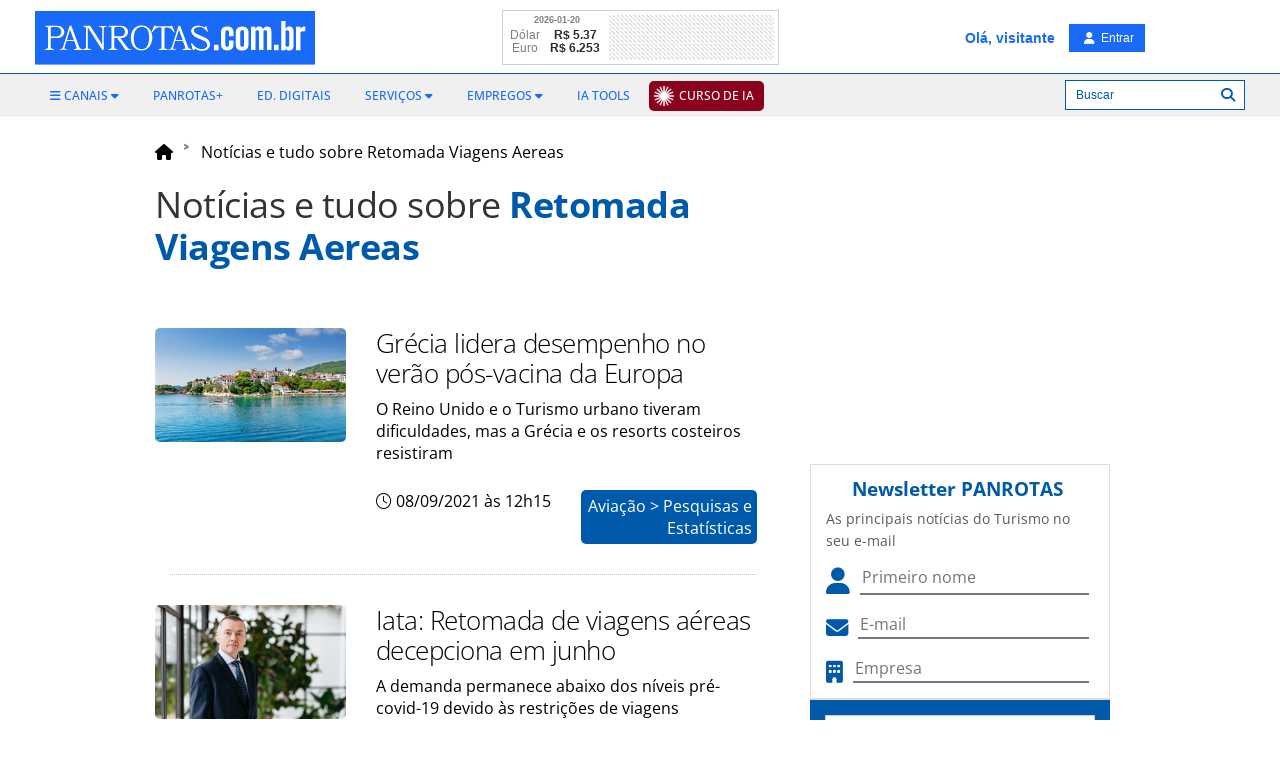

--- FILE ---
content_type: text/html; Charset=UTF-8
request_url: https://www.panrotas.com.br/tudo-sobre/retomada%20viagens%20aereas
body_size: 10425
content:


<!DOCTYPE html>
<html>

    <head>
        <title>Retomada Viagens Aereas - Notícias e Tudo sobre | PANROTAS</title>
        <meta name="description" content="Acompanhe, em tempo real, tudo o que acontece na Industria do Turismo em Aviação, Hotelaria, Operadoras, Destinos, Mercado e muito mais.">
        
    <!-- COMMON ASSETS HEADER -->
<meta charset="utf-8">
<meta http-equiv="X-UA-Compatible" content="IE=edge">
<meta name="viewport" content="width=device-width, initial-scale=1, maximum-scale=5, user-scalable=yes">

<!-- Preload Open Sans -->
<link rel="preload" href="https://www.panrotas.com.br/assets/essentials/fonts/fonts-files/open-sans/open-sans-v44-latin-300.woff2" as="font" type="font/woff2" crossorigin="">
<link rel="preload" href="https://www.panrotas.com.br/assets/essentials/fonts/fonts-files/open-sans/open-sans-v44-latin-300italic.woff2" as="font" type="font/woff2" crossorigin="">
<link rel="preload" href="https://www.panrotas.com.br/assets/essentials/fonts/fonts-files/open-sans/open-sans-v44-latin-regular.woff2" as="font" type="font/woff2" crossorigin="">
<link rel="preload" href="https://www.panrotas.com.br/assets/essentials/fonts/fonts-files/open-sans/open-sans-v44-latin-italic.woff2" as="font" type="font/woff2" crossorigin="">
<link rel="preload" href="https://www.panrotas.com.br/assets/essentials/fonts/fonts-files/open-sans/open-sans-v44-latin-500.woff2" as="font" type="font/woff2" crossorigin="">
<link rel="preload" href="https://www.panrotas.com.br/assets/essentials/fonts/fonts-files/open-sans/open-sans-v44-latin-500italic.woff2" as="font" type="font/woff2" crossorigin="">
<link rel="preload" href="https://www.panrotas.com.br/assets/essentials/fonts/fonts-files/open-sans/open-sans-v44-latin-700.woff2" as="font" type="font/woff2" crossorigin="">
<link rel="preload" href="https://www.panrotas.com.br/assets/essentials/fonts/fonts-files/open-sans/open-sans-v44-latin-700italic.woff2" as="font" type="font/woff2" crossorigin="">


<!-- Preload Font Awesome 6 -->
<link rel="preload" href="https://www.panrotas.com.br/assets/essentials/font-awesome-6.x/webfonts/fa-solid-900.woff2" as="font" type="font/woff2" crossorigin="">
<link rel="preload" href="https://www.panrotas.com.br/assets/essentials/font-awesome-6.x/webfonts/fa-regular-400.woff2" as="font" type="font/woff2" crossorigin="">
<link rel="preload" href="https://www.panrotas.com.br/assets/essentials/font-awesome-6.x/webfonts/fa-light-300.woff2" as="font" type="font/woff2" crossorigin="">
<link rel="preload" href="https://www.panrotas.com.br/assets/essentials/font-awesome-6.x/webfonts/fa-brands-400.woff2" as="font" type="font/woff2" crossorigin="">


<link rel="stylesheet" href="https://www.panrotas.com.br/assets/essentials/bootstrap_custom_3.3.7/css/bootstrap.min.css" data-cmseditor-import-css="yes">
<link rel="stylesheet" href="https://www.panrotas.com.br/assets/essentials/node_modules/gridstack/dist/gridstack.min.css">
<link rel="stylesheet" href="https://www.panrotas.com.br/assets/essentials/node_modules/gridstack/dist/gridstack-extra.min.css">
<link rel="stylesheet" href="https://cms.panrotas.com.br/layouts/1/ea9fc7b2a4cdbb62a44ccbdc960be518/portalpanrotas-v4/styles/styles.min.css" data-cmseditor-import-css="yes">
<link rel="stylesheet" href="https://cms.panrotas.com.br/layouts/1/ea9fc7b2a4cdbb62a44ccbdc960be518/common/styles/service-login.min.css">

<!-- Font Awesome 6 -->
<link href="https://www.panrotas.com.br/assets/essentials/font-awesome-6.x/css/fontawesome.min.css" rel="stylesheet">
<link href="https://www.panrotas.com.br/assets/essentials/font-awesome-6.x/css/light.min.css" rel="stylesheet" media="print" onload="this.media='all'">
<link href="https://www.panrotas.com.br/assets/essentials/font-awesome-6.x/css/solid.min.css" rel="stylesheet">
<link href="https://www.panrotas.com.br/assets/essentials/font-awesome-6.x/css/brands.min.css" rel="stylesheet" media="print" onload="this.media='all'">
<link href="https://www.panrotas.com.br/assets/essentials/font-awesome-6.x/css/v4-shims.css" rel="stylesheet">

<link rel="stylesheet" href="https://www.panrotas.com.br/assets/essentials/node_modules/perfect-scrollbar/dist/css/perfect-scrollbar.min.css" media="print" onload="this.media='all'">

<script src="https://www.panrotas.com.br/assets/essentials/node_modules/jquery/dist/jquery.min.js"></script>
<script type="text/javascript">
    const IDCHANNEL = "1";
</script>

<link rel="icon" type="image/png" href="https://cms.panrotas.com.br/layouts/1/ea9fc7b2a4cdbb62a44ccbdc960be518/common/images/favicon.png">


<script type="text/javascript">

    hostUrl = location.href;

    var ENVIRONMENT = (hostUrl.indexOf('//localhost') > -1) ? 'develop' :
        (hostUrl.indexOf('//alpha.www.panrotas.com.br') > -1) ? 'alpha' :
            (hostUrl.indexOf('//beta.www.panrotas.com.br') > -1) ? 'beta' :
                'production';

</script>

<!-- /[END]/ COMMON ASSETS HEADER --><!-- TEMPLATE ASSETS HEADER -->

<!-- Google Tag Manager -->
<script>(function(w,d,s,l,i){w[l]=w[l]||[];w[l].push({'gtm.start':
new Date().getTime(),event:'gtm.js'});var f=d.getElementsByTagName(s)[0],
j=d.createElement(s),dl=l!='dataLayer'?'&l='+l:'';j.async=true;j.src=
'https://www.googletagmanager.com/gtm.js?id='+i+dl;f.parentNode.insertBefore(j,f);
})(window,document,'script','dataLayer','GTM-TC7GLGT');</script>
<!-- End Google Tag Manager -->





<!-- /[END]/ TEMPLATE ASSETS HEADER -->

        <link rel="stylesheet" href="//cms.panrotas.com.br/layouts/essentials/node_modules/jquery-ui-dist/jquery-ui.min.css">
        <link rel="stylesheet" href="/service-news/all-about/styles/all-about.min.css"/>

        
        <link rel="canonical" href="https://www.panrotas.com.br/tudo-sobre/retomada viagens aereas/">

        

        <link rel="next" href="https://www.panrotas.com.br/tudo-sobre/retomada viagens aereas/pagina-2">

    </head>

    <body>
        <!-- Google Tag Manager (noscript) -->
<noscript><iframe src="https://www.googletagmanager.com/ns.html?id=GTM-TC7GLGT"
height="0" width="0" style="display:none;visibility:hidden"></iframe></noscript>
<!-- End Google Tag Manager (noscript) -->
<header>
    <!-- COMMON HEADER -->
<nav id="template-menu-main-mobile" class="hidden-md hidden-lg" role="navigation">
    <div class="nav-mobile">
        <div id="menuToggle">
            <label class="backdrop only-seo" for="checkMenu">Menu Principal</label>
            <input type="checkbox" id="checkMenu">
            <i class="fa-light fa-bars mobile-burguer"></i>
            <div class="thisMenu">
                <i class="fa fa-times thisMenuMobileClose"></i>
                <div data-menu="C355EEB4-ADCE-4819-AB12-13F73B091F03" data-company="1">
		<style>
			#menu-C355EEB4-ADCE-4819-AB12-13F73B091F03 {
    list-style-type: none;
    padding: 0;
    z-index: 1;
}

#menu-C355EEB4-ADCE-4819-AB12-13F73B091F03 li {
    padding: 0;
    font-family: "Open Sans","Noto Sans","Arial",sans-serif;
    font-size: .95em;
    text-transform: uppercase;
}

#menu-C355EEB4-ADCE-4819-AB12-13F73B091F03 li ul {
    list-style: none;
    padding: 0 0px;
    display: block;
}

#menu-C355EEB4-ADCE-4819-AB12-13F73B091F03 li a {
    color: #000;
    font-weight: 600;
    text-decoration:none;    
}

#menu-C355EEB4-ADCE-4819-AB12-13F73B091F03 li a span.caret {
    display: none;
}

#menu-C355EEB4-ADCE-4819-AB12-13F73B091F03 li ul li a {
    font-weight: 400;
}

#menu-C355EEB4-ADCE-4819-AB12-13F73B091F03 li ul li {
    line-height: 35px;
}

#menu-C355EEB4-ADCE-4819-AB12-13F73B091F03 li{
    line-height: 50px;
}

#menu-C355EEB4-ADCE-4819-AB12-13F73B091F03 li a i {
    color: rgb(0, 90, 169);
}

#menu-C355EEB4-ADCE-4819-AB12-13F73B091F03 li a.notices, #menu-C355EEB4-ADCE-4819-AB12-13F73B091F03 li a.notices i{
    color: rgb(0, 90, 169);
}

#menu-C355EEB4-ADCE-4819-AB12-13F73B091F03 li a.events, #menu-C355EEB4-ADCE-4819-AB12-13F73B091F03 li a.events i{
    color: #000;
}

#menu-C355EEB4-ADCE-4819-AB12-13F73B091F03 li a.travelAgency, #menu-C355EEB4-ADCE-4819-AB12-13F73B091F03 li a.travelAgency i{
    color: #00e0ff;
}

#menu-C355EEB4-ADCE-4819-AB12-13F73B091F03 li a.aviation, #menu-C355EEB4-ADCE-4819-AB12-13F73B091F03 li a.aviation i{
    color: rgb(255, 0, 0);
}

#menu-C355EEB4-ADCE-4819-AB12-13F73B091F03 li a.blogs, #menu-C355EEB4-ADCE-4819-AB12-13F73B091F03 li a.blogs i{
    color: rgb(204, 0, 255);
}

#menu-C355EEB4-ADCE-4819-AB12-13F73B091F03 li a.corp, #menu-C355EEB4-ADCE-4819-AB12-13F73B091F03 li a.corp i{
    color: rgb(20, 148, 225);
}

#menu-C355EEB4-ADCE-4819-AB12-13F73B091F03 li a.destiny, #menu-C355EEB4-ADCE-4819-AB12-13F73B091F03 li a.destiny i{
    color: rgb(75, 0, 130);
}

#menu-C355EEB4-ADCE-4819-AB12-13F73B091F03 li a.people, #menu-C355EEB4-ADCE-4819-AB12-13F73B091F03 li a.people i{
    color: rgb(244, 180, 0);
}

#menu-C355EEB4-ADCE-4819-AB12-13F73B091F03 li a.hotel, #menu-C355EEB4-ADCE-4819-AB12-13F73B091F03 li a.hotel i{
    color: rgb(0, 139, 139);
}

#menu-C355EEB4-ADCE-4819-AB12-13F73B091F03 li a.marketplace, #menu-C355EEB4-ADCE-4819-AB12-13F73B091F03 li a.marketplace i{
    color: rgb(139, 69, 19);
}

#menu-C355EEB4-ADCE-4819-AB12-13F73B091F03 li a.rio, #menu-C355EEB4-ADCE-4819-AB12-13F73B091F03 li a.rio i{
   color: #99cc00;
}

#menu-C355EEB4-ADCE-4819-AB12-13F73B091F03 li a.nordeste, #menu-C355EEB4-ADCE-4819-AB12-13F73B091F03 li a.nordeste i{
   color: #F0E68C;
}

#menu-C355EEB4-ADCE-4819-AB12-13F73B091F03 li a.destinosdeinverno, #menu-C355EEB4-ADCE-4819-AB12-13F73B091F03 li a.destinosdeinvernoi{
   color: #b0c4de;
}


#menu-C355EEB4-ADCE-4819-AB12-13F73B091F03 li a.religioso, #menu-C355EEB4-ADCE-4819-AB12-13F73B091F03 li a.religioso i{
   color: #4b0082;
}

#menu-C355EEB4-ADCE-4819-AB12-13F73B091F03 li a.video, #menu-C355EEB4-ADCE-4819-AB12-13F73B091F03 li a.video i{
    color: rgb(48, 182, 31);
}

#menu-C355EEB4-ADCE-4819-AB12-13F73B091F03 li.item a {
   line-height: 48px;
}
#menu-C355EEB4-ADCE-4819-AB12-13F73B091F03 li.items  ul li.subItem a {
   line-height: 48px;
}

#menu-C355EEB4-ADCE-4819-AB12-13F73B091F03 .upload{
   background-color: #8b001d;
   padding: 0px 10px 0 30px;
   border-radius: 5px;
   line-height: 30px;
   color: #FFFFFF;
   background-image: url("https://cms.panrotas.com.br/layouts/support/upload/raios.png");
   background-repeat: no-repeat;
   background-size: 20px;
   background-position: left;
   background-position-x: 5px;
   padding: 5px 8px 5px 30px;
}
		</style>
		<ul id="menu-C355EEB4-ADCE-4819-AB12-13F73B091F03" data-id="C355EEB4-ADCE-4819-AB12-13F73B091F03" data-name="menu-mobile responsivo" role="menubar">
			
			<li class="item" role="none">
				<a href="https://upload.panrotas.com.br?utm_source=portal&amp;utm_medium=portal-cta" target="_blank" class="upload" role="menuitem" aria-label="Curso de IA" alt="Curso de IA" title="Curso de IA"><span>Curso de IA</span></a>
			</li>
	
			<li class="items" role="menuitem">
				<span><i class="fa fa-bars"></i> <span>Canais</span> <i class="fa-solid fa-caret-down"></i></span>
				<ul role="menu">
					
						<li class="subItem" role="none">
							<a href="/noticias" role="menuitem" target="_parent" class="notices" aria-label="Todas as Notícias" alt="Todas as Notícias" title="Todas as Notícias"><i class="fa fa-caret-right"></i> <span>Todas as Notícias</span></a>
						</li>
	
						<li class="subItem" role="none">
							<a href="https://www.panrotas.com.br/ranking" role="menuitem" target="_parent" class="notices" aria-label="Notícias Mais Lidas" alt="Notícias Mais Lidas" title="Notícias Mais Lidas"><i class="fa fa-caret-right"></i> <span>Notícias Mais Lidas</span></a>
						</li>
	
						<li class="subItem" role="none">
							<a href="/agencias-de-viagens" role="menuitem" target="_parent" class="travelAgency" aria-label="Agências de Viagens" alt="Agências de Viagens" title="Agências de Viagens"><i class="fa fa-caret-right"></i> <span>Agências de Viagens</span></a>
						</li>
	
						<li class="subItem" role="none">
							<a href="/aviacao" role="menuitem" target="_parent" class="aviation" aria-label="Aviação" alt="Aviação" title="Aviação"><i class="fa fa-caret-right"></i> <span>Aviação</span></a>
						</li>
	
						<li class="subItem" role="none">
							<a href="https://www.panrotas.com.br/blogosfera" role="menuitem" target="_parent" class="blogs" aria-label="Blogosfera" alt="Blogosfera" title="Blogosfera"><i class="fa fa-caret-right"></i> <span>Blogosfera</span></a>
						</li>
	
						<li class="subItem" role="none">
							<a href="/destinos" role="menuitem" target="_parent" class="destiny" aria-label="Destinos" alt="Destinos" title="Destinos"><i class="fa fa-caret-right"></i> <span>Destinos</span></a>
						</li>
	
						<li class="subItem" role="none">
							<a href="https://www.panrotas.com.br/fotos-turismo/" role="menuitem" target="_parent" class="notices" aria-label="Flashes do Turismo" alt="Flashes do Turismo" title="Flashes do Turismo"><i class="fa fa-caret-right"></i> <span>Flashes do Turismo</span></a>
						</li>
	
						<li class="subItem" role="none">
							<a href="/gente" role="menuitem" target="_parent" class="people" aria-label="Gente" alt="Gente" title="Gente"><i class="fa fa-caret-right"></i> <span>Gente</span></a>
						</li>
	
						<li class="subItem" role="none">
							<a href="/guia-de-ferias" role="menuitem" target="_parent" aria-label="Guia de Férias 2025" alt="Guia de Férias 2025" title="Guia de Férias 2025"><i class="fa fa-caret-right"></i> <span>Guia de Férias 2025</span></a>
						</li>
	
						<li class="subItem" role="none">
							<a href="/hotelaria" role="menuitem" target="_parent" class="hotel" aria-label="Hotelaria" alt="Hotelaria" title="Hotelaria"><i class="fa fa-caret-right"></i> <span>Hotelaria</span></a>
						</li>
	
						<li class="subItem" role="none">
							<a href="/mercado" role="menuitem" target="_parent" class="marketplace" aria-label="Mercado" alt="Mercado" title="Mercado"><i class="fa fa-caret-right"></i> <span>Mercado</span></a>
						</li>
	
						<li class="subItem" role="none">
							<a href="/viagens-corporativas" role="menuitem" target="_parent" class="corp" aria-label="PANCORP" alt="PANCORP" title="PANCORP"><i class="fa fa-caret-right"></i> <span>PANCORP</span></a>
						</li>
	
						<li class="subItem" role="none">
							<a href="/conteudos" role="menuitem" target="_parent" aria-label="PANROTAS+" alt="PANROTAS+" title="PANROTAS+"><span>PANROTAS+</span></a>
						</li>
	
						<li class="subItem" role="none">
							<a href="/viagens-de-luxo" role="menuitem" target="_parent" aria-label="Viagens de Luxo" alt="Viagens de Luxo" title="Viagens de Luxo"><i class="fa fa-caret-right"></i> <span>Viagens de Luxo</span></a>
						</li>
	
						<li class="subItem" role="none">
							<a href="https://www.youtube.com/tvpanrotas" role="menuitem" target="_blank" class="video" aria-label="Vídeos" alt="Vídeos" title="Vídeos"><i class="fa fa-caret-right"></i> <span>Vídeos</span></a>
						</li>
	
				</ul>
			</li>
	
			<li class="items" role="menuitem">
				<span><i class="fa fa-cogs"></i> <span>Serviços</span> <i class="fa-solid fa-caret-down"></i></span>
				<ul role="menu">
					
						<li class="subItem" role="none">
							<a href="https://www.panrotas.com.br/agenda-eventos" role="menuitem" target="_parent" aria-label="Calendário de Eventos" alt="Calendário de Eventos" title="Calendário de Eventos"><i class="fa fa-angle-right"></i> <span>Calendário de Eventos</span></a>
						</li>
	
						<li class="subItem" role="none">
							<a href="https://www.panrotas.com.br/edicoes-digitais" role="menuitem" target="_parent" aria-label="Edições Digitais" alt="Edições Digitais" title="Edições Digitais"><i class="fa fa-angle-right"></i> <span>Edições Digitais</span></a>
						</li>
	
						<li class="subItem" role="none">
							<a href="https://www.panrotas.com.br/empregos/buscar/vaga" role="menuitem" target="_parent" aria-label="Empregos" alt="Empregos" title="Empregos"><i class="fa fa-angle-right"></i> <span>Empregos</span></a>
						</li>
	
						<li class="subItem" role="none">
							<a href="https://api.whatsapp.com/send?phone=5511956091507&amp;text=Olá, quero receber a Revista PANROTAS pelo WhatsApp! " role="menuitem" target="_blank" aria-label="Revista PANROTAS via Whatsapp" alt="Revista PANROTAS via Whatsapp" title="Revista PANROTAS via Whatsapp"><i class="fa fa-angle-right"></i> <span>Revista PANROTAS via Whatsapp</span></a>
						</li>
	
						<li class="subItem" role="none">
							<a href="https://t.me/panrotas" role="menuitem" target="_blank" aria-label="Telegram" alt="Telegram" title="Telegram"><i class="fa fa-angle-right"></i> <span>Telegram</span></a>
						</li>
	
						<li class="subItem" role="none">
							<a href="https://www.panrotas.com.br/service-newsletters/views/index.asp" role="menuitem" target="_parent" aria-label="Newsletter" alt="Newsletter" title="Newsletter"><i class="fa fa-angle-right"></i> <span>Newsletter</span></a>
						</li>
	
						<li class="subItem" role="none">
							<a href="/edicoes-digitais/bom-report" role="menuitem" target="_parent" aria-label="BOM Report" alt="BOM Report" title="BOM Report"><i class="fa fa-angle-right"></i> <span>BOM Report</span></a>
						</li>
	
				</ul>
			</li>
	
			<li class="item" role="none">
				<a href="/listas-panrotas/ia-tools" target="_parent" role="menuitem" aria-label="IA Tools" alt="IA Tools" title="IA Tools"><span>IA Tools</span></a>
			</li>
	
			<li class="item" role="none">
				<a href="https://midiakit.panrotas.com.br/" target="_blank" role="menuitem" aria-label="Publicidade" alt="Publicidade" title="Publicidade"><span>Publicidade</span></a>
			</li>
	
		</ul>
	</div>
            </div>
        </div>
        <div class="logo-container">
            <a href="/">
                
                    <img src="https://cms.panrotas.com.br/layouts/1/ea9fc7b2a4cdbb62a44ccbdc960be518/common/images/logowhite.svg" alt="PANROTAS" class="img-responsive logoMobile">
                    
            </a>
        </div>
        <div class="container-usert-tools">
                <i class="fa-light fa-magnifying-glass search searchMobileMenuOpen" data-search=""></i>
                <div id="searchBoxForm" class="hidden">
                    <form class="row">
                        <div class="col-xs-12">
                            <div class="input-group">
                                <input class="form-control" type="text" name="searchField" id="searchField" placeholder="Digite o termo da pesquisa">
                                <div class="input-group-btn">
                                    <button class="btn btn-info" type="button" id="searchButtonAction">Buscar</button>
                                </div>
                            </div>
                        </div>
                    </form>
                </div>
            <div class="login-engine">
                <i class="fa-light fa-user login" data-login=""></i>
            </div>
        </div>
    </div>
</nav>
<nav id="common-menu-main" class="hidden-xs hidden-sm">
    <div id="menu" class="container">
        <div class="pull-left">
            
            <a href="/"><img src="https://cms.panrotas.com.br/layouts/1/ea9fc7b2a4cdbb62a44ccbdc960be518/common/images/logowhite.svg" alt="PANROTAS" class="logo"></a>
            
        </div>
        <div id="navbar-collapse-common-menu">
            <div data-menu="1464BB13-9FAA-451F-ACFA-F9CDFD45A19F" data-company="1">
		<style>
			#menu-1464BB13-9FAA-451F-ACFA-F9CDFD45A19F {
   float: left;
   display: block;
   padding: 0;
   margin: 0;
}

#menu-1464BB13-9FAA-451F-ACFA-F9CDFD45A19F li{
   position: relative;
   display: inline-block;
}

#menu-1464BB13-9FAA-451F-ACFA-F9CDFD45A19F li > a, #menu-1464BB13-9FAA-451F-ACFA-F9CDFD45A19F li > span{
   display: block;
   color: #196af7;
   font-family: "Open Sans","Noto Sans","Arial",sans-serif;
   font-weight: 500;
   font-size: 12px;
   line-height: 32px;
   text-transform: uppercase;
   padding: 5px 15px;
   text-decoration: none;
   cursor: pointer;
}

#menu-1464BB13-9FAA-451F-ACFA-F9CDFD45A19F li > ul {
  position: absolute;
  background-color: #42b6e7;
  border: none;
  border-radius: 0;
  box-shadow: none;
  padding: 10px 0;
  left: 10px;
  top: 36px;
  width: 260px;
  display: none; 
  z-index: 1000;
}

#menu-1464BB13-9FAA-451F-ACFA-F9CDFD45A19F li > ul li {
   display: block;
   list-style: none;
   padding: 7px 10px; 
}

#menu-1464BB13-9FAA-451F-ACFA-F9CDFD45A19F li > a.ebook + ul {
  position: absolute;
  background-color: #42b6e7;
  border: none;
  border-radius: 0;
  box-shadow: none;
  padding: 10px 0;
  left: 10px;
  top: 73%;
  width: 715px;
  display: none; 
  z-index: 1000;
}

#menu-1464BB13-9FAA-451F-ACFA-F9CDFD45A19F li > a.ebook + ul li {
   display: inline-block;
   list-style: none;
   width: 49%;
   padding: 7px 10px; 
}

#menu-1464BB13-9FAA-451F-ACFA-F9CDFD45A19F li > ul li a, #menu-1464BB13-9FAA-451F-ACFA-F9CDFD45A19F li > ul li a span {
   color: #fff;
   font-family: "Open Sans","Noto Sans","Arial",sans-serif;
   font-weight: 500;
   font-size: 12px;
   line-height: normal;
   text-transform: uppercase; 
   padding: 0;
}

#menu-1464BB13-9FAA-451F-ACFA-F9CDFD45A19F li > ul li a:hover, #menu-1464BB13-9FAA-451F-ACFA-F9CDFD45A19F li > ul li a:focus, #menu-1464BB13-9FAA-451F-ACFA-F9CDFD45A19F li > ul li a:hover span, #menu-1464BB13-9FAA-451F-ACFA-F9CDFD45A19F li > ul li a:focus span {
   background-color: #42b6e7;
   color: #196af7;
   text-decoration: none; 
}

#menu-1464BB13-9FAA-451F-ACFA-F9CDFD45A19F li > ul:before {
   content: '';
   position: absolute;
   left: 12px;
   top: -7px;
   width: 0;
   height: 0;
   border-style: solid;
   border-width: 0 7px 7px 7px;
   border-color: transparent transparent #42b6e7 transparent;
   z-index: 9999; 
}

#menu-1464BB13-9FAA-451F-ACFA-F9CDFD45A19F li.item:first-child > a, #menu-1464BB13-9FAA-451F-ACFA-F9CDFD45A19F li.item:first-child > span, #menu-1464BB13-9FAA-451F-ACFA-F9CDFD45A19F li.items:first-child > a {
   padding-left: 0; 
}

#menu-1464BB13-9FAA-451F-ACFA-F9CDFD45A19F li.item:first-child > ul, #menu-1464BB13-9FAA-451F-ACFA-F9CDFD45A19F li.items:first-child > ul {
   width: 160px; 
   left: 0px; 
}

#menu-1464BB13-9FAA-451F-ACFA-F9CDFD45A19F li:hover ul, #menu-1464BB13-9FAA-451F-ACFA-F9CDFD45A19F li:hover > a.ebook + ul {
   display: block; 
}

/* -- MENU FLUTUANTE -- */
#common-menu-main #menu #menu-1464BB13-9FAA-451F-ACFA-F9CDFD45A19F li a, #common-menu-main #menu #menu-1464BB13-9FAA-451F-ACFA-F9CDFD45A19F li span {
   padding: 15px 8px;
   color: #b1d8ed;
   line-height: 20px; 
}

#common-menu-main #menu #menu-1464BB13-9FAA-451F-ACFA-F9CDFD45A19F li ul li.subItem a {
   padding: 0;
   font-size: 12px;
   line-height: normal;
   color: #fff; 
}

#common-menu-main #menu #menu-1464BB13-9FAA-451F-ACFA-F9CDFD45A19F li ul li.subItem a span {
   color: #fff;
   padding: 0px;
}

#common-menu-main #menu #menu-1464BB13-9FAA-451F-ACFA-F9CDFD45A19F li ul li a:hover, #common-menu-main #menu #menu-1464BB13-9FAA-451F-ACFA-F9CDFD45A19F li ul li a:focus, #common-menu-main #menu #menu-1464BB13-9FAA-451F-ACFA-F9CDFD45A19F li ul li a:hover span, #common-menu-main #menu #menu-1464BB13-9FAA-451F-ACFA-F9CDFD45A19F li ul li a:focus span {
   color: #196af7;
}

#common-menu-main #menu #menu-1464BB13-9FAA-451F-ACFA-F9CDFD45A19F li:first-child {
   padding-left: 15px; 
}

#common-menu-main #menu #menu-1464BB13-9FAA-451F-ACFA-F9CDFD45A19F li ul li:first-child {
   padding-left: 10px; 
}

#common-menu-main #menu #menu-1464BB13-9FAA-451F-ACFA-F9CDFD45A19F li:first-child ul {
   left: 15px; 
}

#menu-1464BB13-9FAA-451F-ACFA-F9CDFD45A19F .upload{
   background-color: #8b001d;
   padding: 0px 10px 0 30px;
   border-radius: 5px;
   line-height: 30px;
   color: #FFFFFF;
   background-image: url("https://cms.panrotas.com.br/layouts/support/upload/raios.png");
   background-repeat: no-repeat;
   background-size: 20px;
   background-position: left;
   background-position-x: 5px;
}

#common-menu-main #menu #menu-1464BB13-9FAA-451F-ACFA-F9CDFD45A19F li a.upload {
   padding: 5px 8px 5px 30px;
   color: #FFFFFF;
}

#common-menu-main #menu #menu-1464BB13-9FAA-451F-ACFA-F9CDFD45A19F li .upload span {
   padding: 0;
   color: #FFFFFF;
}
		</style>
		<ul id="menu-1464BB13-9FAA-451F-ACFA-F9CDFD45A19F" data-id="1464BB13-9FAA-451F-ACFA-F9CDFD45A19F" data-name="Portal Header" role="menubar">
			
			<li class="items" role="menuitem">
				<span><i class="fa fa-bars"></i> <span>Canais</span> <i class="fa-solid fa-caret-down"></i></span>
				<ul role="menu">
					
						<li class="subItem" role="none">
							<a href="/noticias" role="menuitem" target="_parent" aria-label="Todas as Notícias" alt="Todas as Notícias" title="Todas as Notícias"><span>Todas as Notícias</span></a>
						</li>
	
						<li class="subItem" role="none">
							<a href="/ranking" role="menuitem" target="_parent" aria-label="Notícias Mais Lidas" alt="Notícias Mais Lidas" title="Notícias Mais Lidas"><span>Notícias Mais Lidas</span></a>
						</li>
	
						<li class="subItem" role="none">
							<a href="/agencias-de-viagens" role="menuitem" target="_parent" aria-label="Agências de Viagens" alt="Agências de Viagens" title="Agências de Viagens"><span>Agências de Viagens</span></a>
						</li>
	
						<li class="subItem" role="none">
							<a href="/aviacao" role="menuitem" target="_parent" aria-label="Aviação" alt="Aviação" title="Aviação"><span>Aviação</span></a>
						</li>
	
						<li class="subItem" role="none">
							<a href="/blogosfera" role="menuitem" target="_parent" aria-label="Blogosfera" alt="Blogosfera" title="Blogosfera"><span>Blogosfera</span></a>
						</li>
	
						<li class="subItem" role="none">
							<a href="/destinos" role="menuitem" target="_parent" aria-label="Destinos" alt="Destinos" title="Destinos"><span>Destinos</span></a>
						</li>
	
						<li class="subItem" role="none">
							<a href="/fotos-turismo/" role="menuitem" target="_parent" aria-label="Flashes do Turismo" alt="Flashes do Turismo" title="Flashes do Turismo"><span>Flashes do Turismo</span></a>
						</li>
	
						<li class="subItem" role="none">
							<a href="/gente" role="menuitem" target="_parent" aria-label="Gente" alt="Gente" title="Gente"><span>Gente</span></a>
						</li>
	
						<li class="subItem" role="none">
							<a href="/guia-de-ferias" role="menuitem" target="_parent" aria-label="Guia de Férias 2025" alt="Guia de Férias 2025" title="Guia de Férias 2025"><span>Guia de Férias 2025</span></a>
						</li>
	
						<li class="subItem" role="none">
							<a href="/hotelaria" role="menuitem" target="_parent" aria-label="Hotelaria" alt="Hotelaria" title="Hotelaria"><span>Hotelaria</span></a>
						</li>
	
						<li class="subItem" role="none">
							<a href="/mercado" role="menuitem" target="_parent" aria-label="Mercado" alt="Mercado" title="Mercado"><span>Mercado</span></a>
						</li>
	
						<li class="subItem" role="none">
							<a href="/viagens-corporativas" role="menuitem" target="_parent" aria-label="PANCORP" alt="PANCORP" title="PANCORP"><span>PANCORP</span></a>
						</li>
	
						<li class="subItem" role="none">
							<a href="/conteudos" role="menuitem" target="_parent" aria-label="PANROTAS+" alt="PANROTAS+" title="PANROTAS+"><span>PANROTAS+</span></a>
						</li>
	
						<li class="subItem" role="none">
							<a href="/viagens-de-luxo" role="menuitem" target="_parent" aria-label="Viagens de Luxo" alt="Viagens de Luxo" title="Viagens de Luxo"><span>Viagens de Luxo</span></a>
						</li>
	
						<li class="subItem" role="none">
							<a href="https://www.youtube.com/tvpanrotas" role="menuitem" target="_blank" aria-label="Vídeos" alt="Vídeos" title="Vídeos"><span>Vídeos</span></a>
						</li>
	
				</ul>
			</li>
	
			<li class="item" role="none">
				<a href="/conteudos" target="_parent" role="menuitem" aria-label="PANROTAS+" alt="PANROTAS+" title="PANROTAS+"><span>PANROTAS+</span></a>
			</li>
	
			<li class="item" role="none">
				<a href="/edicoes-digitais/" target="_parent" role="menuitem" aria-label="Ed. Digitais" alt="Ed. Digitais" title="Ed. Digitais"><span>Ed. Digitais</span></a>
			</li>
	
			<li class="items" role="menuitem">
				<span><span>Serviços</span> <i class="fa-solid fa-caret-down"></i></span>
				<ul role="menu">
					
						<li class="subItem" role="none">
							<a href="/agenda-eventos" role="menuitem" target="_parent" aria-label="Eventos" alt="Eventos" title="Eventos"><span>Eventos</span></a>
						</li>
	
						<li class="subItem" role="none">
							<a href="/edicoes-digitais/bom-report" role="menuitem" target="_parent" aria-label="BOM Report" alt="BOM Report" title="BOM Report"><span>BOM Report</span></a>
						</li>
	
				</ul>
			</li>
	
			<li class="items" role="menuitem">
				<span><span>Empregos</span> <i class="fa-solid fa-caret-down"></i></span>
				<ul role="menu">
					
						<li class="subItem" role="none">
							<a href="/empregos/buscar/vaga" role="menuitem" target="_parent" aria-label="Buscar Vagas" alt="Buscar Vagas" title="Buscar Vagas"><span>Buscar Vagas</span></a>
						</li>
	
						<li class="subItem" role="none">
							<a href="/empregos/buscar/curriculo" role="menuitem" target="_parent" aria-label="Buscar Currículos" alt="Buscar Currículos" title="Buscar Currículos"><span>Buscar Currículos</span></a>
						</li>
	
				</ul>
			</li>
	
			<li class="item" role="none">
				<a href="/listas-panrotas/ia-tools" target="_parent" role="menuitem" aria-label="IA Tools" alt="IA Tools" title="IA Tools"><span>IA Tools</span></a>
			</li>
	
			<li class="item" role="none">
				<a href="https://upload.panrotas.com.br?utm_source=portal&amp;utm_medium=portal-cta" target="_blank" class="upload" role="menuitem" aria-label="Curso de IA" alt="Curso de IA" title="Curso de IA"><span>Curso de IA</span></a>
			</li>
	
		</ul>
	</div>
            <div class="searchAlogin">
                <div class="searchInSite">
                    <label class="btn lblSearch lblSearchs" for="checkSearch"><i class="fa fa-search"></i></label>
                    <input type="checkbox" id="checkSearch">
                    <div class="searchAbsolute">
                        <form class="" onsubmit="return false">
                            <div class="form-group hidden-xs hidden-sm" style="width: 100%; margin-bottom: 0;">
                                <div class="search-engine-container" style="width: 100%; text-align: center;">
                                    <input type="text" class="form-control input-sm search-engine-layout" placeholder="Digite o termo para a busca" name="q" onkeyup="searchByEnterKey(event, this)">
                                    <a class="btn btSearch" href="javascript:search(document.querySelectorAll('.search-engine-layout')[0]);">Buscar</a>
                                    <label class="btn btn-danger lblCloseSearch lblSearchs" for="checkSearch"><i class="fa fa-times"></i></label>
                                </div>
                            </div>
                        </form>
                    </div>
                </div>
                <div class="form-inline login-engine pull-left hidden-xs hidden-sm">
                    <div class="form-group">
                        <button type="button" class="btn btn-default btn-sm login" style="margin-bottom:4px;margin-left:10px;background-color:#fff;border:none;color:#005AA9 !important;" data-login=""><i class="fa fa-user"></i>&nbsp;&nbsp;Entrar</button>
                    </div>
                </div>
            </div>
        </div>
    </div>
</nav>
<!-- /[END]/ COMMON HEADER -->

    <nav id="template-menu-main" class="hidden-xs hidden-sm">

        <div id="toolbar-user" class="hidden-xs">
            <div class="container">
                <div class="row">
                    <div class="col-sm-3 col-md-3 col-lg-3">
                        
                        <a href="/"><img src="https://cms.panrotas.com.br/layouts/1/ea9fc7b2a4cdbb62a44ccbdc960be518/common/images/panrotas-logo.svg" alt="PANROTAS" class="logo img-responsive"></a>
                        
                    </div>
                    <div class="col-sm-5 col-md-3 col-lg-3">
                        <div id="div-gpt-ad-portalpanv3-countdown" data-refresh="90" class="hide-xs hidden-sm" data-format="countdown" data-positions="" style="width: 200px; height: 35px; margin: auto; margin-top:-20px;"></div>
                    </div>
                    <div id="social-buttons" class="col-sm-5 col-md-3 col-lg-4 social-buttons searchAmoney text-center">
                        <div class="widget-exchange-money">
                            <div class="content exchange-money-box"></div>
                            <div id="div-gpt-ad-portalpanv3:exchangeenginelogo" data-refresh="90" data-format="exchangeenginelogo" data-positions="" style="float:right;"></div>
                        </div>
                    </div>
                    <div class="col-sm-4 col-md-3 col-lg-2 text-left">
                       <div class="form-inline login-engine">
                            <div class="form-group pull-right tutorial-container" style="display: none;">
                                <button type="button" class="btn btn-default btn-sm tutorial" id="startTutorial" title="Rever instruções"><i class="fa fa-question-circle"></i></button>
                            </div>
                            <div class="form-group">
                                <label> Olá, visitante</label>
                                <button type="button" class="btn btn-default btn-sm login btTutorialLogin" data-login=""><i class="fa fa-user"></i>&nbsp;&nbsp;Entrar</button>
                            </div>
                       </div>
                    </div>
                </div>
            </div>
        </div>

        <div id="menu">
            <div class="container">
                <!-- Collect the nav links, forms, and other content for toggling -->
                <div class="" id="navbar-collapse-main-menu">
                    <div data-menu="1464BB13-9FAA-451F-ACFA-F9CDFD45A19F" data-company="1">
		<style>
			#menu-1464BB13-9FAA-451F-ACFA-F9CDFD45A19F {
   float: left;
   display: block;
   padding: 0;
   margin: 0;
}

#menu-1464BB13-9FAA-451F-ACFA-F9CDFD45A19F li{
   position: relative;
   display: inline-block;
}

#menu-1464BB13-9FAA-451F-ACFA-F9CDFD45A19F li > a, #menu-1464BB13-9FAA-451F-ACFA-F9CDFD45A19F li > span{
   display: block;
   color: #196af7;
   font-family: "Open Sans","Noto Sans","Arial",sans-serif;
   font-weight: 500;
   font-size: 12px;
   line-height: 32px;
   text-transform: uppercase;
   padding: 5px 15px;
   text-decoration: none;
   cursor: pointer;
}

#menu-1464BB13-9FAA-451F-ACFA-F9CDFD45A19F li > ul {
  position: absolute;
  background-color: #42b6e7;
  border: none;
  border-radius: 0;
  box-shadow: none;
  padding: 10px 0;
  left: 10px;
  top: 36px;
  width: 260px;
  display: none; 
  z-index: 1000;
}

#menu-1464BB13-9FAA-451F-ACFA-F9CDFD45A19F li > ul li {
   display: block;
   list-style: none;
   padding: 7px 10px; 
}

#menu-1464BB13-9FAA-451F-ACFA-F9CDFD45A19F li > a.ebook + ul {
  position: absolute;
  background-color: #42b6e7;
  border: none;
  border-radius: 0;
  box-shadow: none;
  padding: 10px 0;
  left: 10px;
  top: 73%;
  width: 715px;
  display: none; 
  z-index: 1000;
}

#menu-1464BB13-9FAA-451F-ACFA-F9CDFD45A19F li > a.ebook + ul li {
   display: inline-block;
   list-style: none;
   width: 49%;
   padding: 7px 10px; 
}

#menu-1464BB13-9FAA-451F-ACFA-F9CDFD45A19F li > ul li a, #menu-1464BB13-9FAA-451F-ACFA-F9CDFD45A19F li > ul li a span {
   color: #fff;
   font-family: "Open Sans","Noto Sans","Arial",sans-serif;
   font-weight: 500;
   font-size: 12px;
   line-height: normal;
   text-transform: uppercase; 
   padding: 0;
}

#menu-1464BB13-9FAA-451F-ACFA-F9CDFD45A19F li > ul li a:hover, #menu-1464BB13-9FAA-451F-ACFA-F9CDFD45A19F li > ul li a:focus, #menu-1464BB13-9FAA-451F-ACFA-F9CDFD45A19F li > ul li a:hover span, #menu-1464BB13-9FAA-451F-ACFA-F9CDFD45A19F li > ul li a:focus span {
   background-color: #42b6e7;
   color: #196af7;
   text-decoration: none; 
}

#menu-1464BB13-9FAA-451F-ACFA-F9CDFD45A19F li > ul:before {
   content: '';
   position: absolute;
   left: 12px;
   top: -7px;
   width: 0;
   height: 0;
   border-style: solid;
   border-width: 0 7px 7px 7px;
   border-color: transparent transparent #42b6e7 transparent;
   z-index: 9999; 
}

#menu-1464BB13-9FAA-451F-ACFA-F9CDFD45A19F li.item:first-child > a, #menu-1464BB13-9FAA-451F-ACFA-F9CDFD45A19F li.item:first-child > span, #menu-1464BB13-9FAA-451F-ACFA-F9CDFD45A19F li.items:first-child > a {
   padding-left: 0; 
}

#menu-1464BB13-9FAA-451F-ACFA-F9CDFD45A19F li.item:first-child > ul, #menu-1464BB13-9FAA-451F-ACFA-F9CDFD45A19F li.items:first-child > ul {
   width: 160px; 
   left: 0px; 
}

#menu-1464BB13-9FAA-451F-ACFA-F9CDFD45A19F li:hover ul, #menu-1464BB13-9FAA-451F-ACFA-F9CDFD45A19F li:hover > a.ebook + ul {
   display: block; 
}

/* -- MENU FLUTUANTE -- */
#common-menu-main #menu #menu-1464BB13-9FAA-451F-ACFA-F9CDFD45A19F li a, #common-menu-main #menu #menu-1464BB13-9FAA-451F-ACFA-F9CDFD45A19F li span {
   padding: 15px 8px;
   color: #b1d8ed;
   line-height: 20px; 
}

#common-menu-main #menu #menu-1464BB13-9FAA-451F-ACFA-F9CDFD45A19F li ul li.subItem a {
   padding: 0;
   font-size: 12px;
   line-height: normal;
   color: #fff; 
}

#common-menu-main #menu #menu-1464BB13-9FAA-451F-ACFA-F9CDFD45A19F li ul li.subItem a span {
   color: #fff;
   padding: 0px;
}

#common-menu-main #menu #menu-1464BB13-9FAA-451F-ACFA-F9CDFD45A19F li ul li a:hover, #common-menu-main #menu #menu-1464BB13-9FAA-451F-ACFA-F9CDFD45A19F li ul li a:focus, #common-menu-main #menu #menu-1464BB13-9FAA-451F-ACFA-F9CDFD45A19F li ul li a:hover span, #common-menu-main #menu #menu-1464BB13-9FAA-451F-ACFA-F9CDFD45A19F li ul li a:focus span {
   color: #196af7;
}

#common-menu-main #menu #menu-1464BB13-9FAA-451F-ACFA-F9CDFD45A19F li:first-child {
   padding-left: 15px; 
}

#common-menu-main #menu #menu-1464BB13-9FAA-451F-ACFA-F9CDFD45A19F li ul li:first-child {
   padding-left: 10px; 
}

#common-menu-main #menu #menu-1464BB13-9FAA-451F-ACFA-F9CDFD45A19F li:first-child ul {
   left: 15px; 
}

#menu-1464BB13-9FAA-451F-ACFA-F9CDFD45A19F .upload{
   background-color: #8b001d;
   padding: 0px 10px 0 30px;
   border-radius: 5px;
   line-height: 30px;
   color: #FFFFFF;
   background-image: url("https://cms.panrotas.com.br/layouts/support/upload/raios.png");
   background-repeat: no-repeat;
   background-size: 20px;
   background-position: left;
   background-position-x: 5px;
}

#common-menu-main #menu #menu-1464BB13-9FAA-451F-ACFA-F9CDFD45A19F li a.upload {
   padding: 5px 8px 5px 30px;
   color: #FFFFFF;
}

#common-menu-main #menu #menu-1464BB13-9FAA-451F-ACFA-F9CDFD45A19F li .upload span {
   padding: 0;
   color: #FFFFFF;
}
		</style>
		<ul id="menu-1464BB13-9FAA-451F-ACFA-F9CDFD45A19F" data-id="1464BB13-9FAA-451F-ACFA-F9CDFD45A19F" data-name="Portal Header" role="menubar">
			
			<li class="items" role="menuitem">
				<span><i class="fa fa-bars"></i> <span>Canais</span> <i class="fa-solid fa-caret-down"></i></span>
				<ul role="menu">
					
						<li class="subItem" role="none">
							<a href="/noticias" role="menuitem" target="_parent" aria-label="Todas as Notícias" alt="Todas as Notícias" title="Todas as Notícias"><span>Todas as Notícias</span></a>
						</li>
	
						<li class="subItem" role="none">
							<a href="/ranking" role="menuitem" target="_parent" aria-label="Notícias Mais Lidas" alt="Notícias Mais Lidas" title="Notícias Mais Lidas"><span>Notícias Mais Lidas</span></a>
						</li>
	
						<li class="subItem" role="none">
							<a href="/agencias-de-viagens" role="menuitem" target="_parent" aria-label="Agências de Viagens" alt="Agências de Viagens" title="Agências de Viagens"><span>Agências de Viagens</span></a>
						</li>
	
						<li class="subItem" role="none">
							<a href="/aviacao" role="menuitem" target="_parent" aria-label="Aviação" alt="Aviação" title="Aviação"><span>Aviação</span></a>
						</li>
	
						<li class="subItem" role="none">
							<a href="/blogosfera" role="menuitem" target="_parent" aria-label="Blogosfera" alt="Blogosfera" title="Blogosfera"><span>Blogosfera</span></a>
						</li>
	
						<li class="subItem" role="none">
							<a href="/destinos" role="menuitem" target="_parent" aria-label="Destinos" alt="Destinos" title="Destinos"><span>Destinos</span></a>
						</li>
	
						<li class="subItem" role="none">
							<a href="/fotos-turismo/" role="menuitem" target="_parent" aria-label="Flashes do Turismo" alt="Flashes do Turismo" title="Flashes do Turismo"><span>Flashes do Turismo</span></a>
						</li>
	
						<li class="subItem" role="none">
							<a href="/gente" role="menuitem" target="_parent" aria-label="Gente" alt="Gente" title="Gente"><span>Gente</span></a>
						</li>
	
						<li class="subItem" role="none">
							<a href="/guia-de-ferias" role="menuitem" target="_parent" aria-label="Guia de Férias 2025" alt="Guia de Férias 2025" title="Guia de Férias 2025"><span>Guia de Férias 2025</span></a>
						</li>
	
						<li class="subItem" role="none">
							<a href="/hotelaria" role="menuitem" target="_parent" aria-label="Hotelaria" alt="Hotelaria" title="Hotelaria"><span>Hotelaria</span></a>
						</li>
	
						<li class="subItem" role="none">
							<a href="/mercado" role="menuitem" target="_parent" aria-label="Mercado" alt="Mercado" title="Mercado"><span>Mercado</span></a>
						</li>
	
						<li class="subItem" role="none">
							<a href="/viagens-corporativas" role="menuitem" target="_parent" aria-label="PANCORP" alt="PANCORP" title="PANCORP"><span>PANCORP</span></a>
						</li>
	
						<li class="subItem" role="none">
							<a href="/conteudos" role="menuitem" target="_parent" aria-label="PANROTAS+" alt="PANROTAS+" title="PANROTAS+"><span>PANROTAS+</span></a>
						</li>
	
						<li class="subItem" role="none">
							<a href="/viagens-de-luxo" role="menuitem" target="_parent" aria-label="Viagens de Luxo" alt="Viagens de Luxo" title="Viagens de Luxo"><span>Viagens de Luxo</span></a>
						</li>
	
						<li class="subItem" role="none">
							<a href="https://www.youtube.com/tvpanrotas" role="menuitem" target="_blank" aria-label="Vídeos" alt="Vídeos" title="Vídeos"><span>Vídeos</span></a>
						</li>
	
				</ul>
			</li>
	
			<li class="item" role="none">
				<a href="/conteudos" target="_parent" role="menuitem" aria-label="PANROTAS+" alt="PANROTAS+" title="PANROTAS+"><span>PANROTAS+</span></a>
			</li>
	
			<li class="item" role="none">
				<a href="/edicoes-digitais/" target="_parent" role="menuitem" aria-label="Ed. Digitais" alt="Ed. Digitais" title="Ed. Digitais"><span>Ed. Digitais</span></a>
			</li>
	
			<li class="items" role="menuitem">
				<span><span>Serviços</span> <i class="fa-solid fa-caret-down"></i></span>
				<ul role="menu">
					
						<li class="subItem" role="none">
							<a href="/agenda-eventos" role="menuitem" target="_parent" aria-label="Eventos" alt="Eventos" title="Eventos"><span>Eventos</span></a>
						</li>
	
						<li class="subItem" role="none">
							<a href="/edicoes-digitais/bom-report" role="menuitem" target="_parent" aria-label="BOM Report" alt="BOM Report" title="BOM Report"><span>BOM Report</span></a>
						</li>
	
				</ul>
			</li>
	
			<li class="items" role="menuitem">
				<span><span>Empregos</span> <i class="fa-solid fa-caret-down"></i></span>
				<ul role="menu">
					
						<li class="subItem" role="none">
							<a href="/empregos/buscar/vaga" role="menuitem" target="_parent" aria-label="Buscar Vagas" alt="Buscar Vagas" title="Buscar Vagas"><span>Buscar Vagas</span></a>
						</li>
	
						<li class="subItem" role="none">
							<a href="/empregos/buscar/curriculo" role="menuitem" target="_parent" aria-label="Buscar Currículos" alt="Buscar Currículos" title="Buscar Currículos"><span>Buscar Currículos</span></a>
						</li>
	
				</ul>
			</li>
	
			<li class="item" role="none">
				<a href="/listas-panrotas/ia-tools" target="_parent" role="menuitem" aria-label="IA Tools" alt="IA Tools" title="IA Tools"><span>IA Tools</span></a>
			</li>
	
			<li class="item" role="none">
				<a href="https://upload.panrotas.com.br?utm_source=portal&amp;utm_medium=portal-cta" target="_blank" class="upload" role="menuitem" aria-label="Curso de IA" alt="Curso de IA" title="Curso de IA"><span>Curso de IA</span></a>
			</li>
	
		</ul>
	</div>
                    <div class="searchAmoney">
                        <div class="searchInSite">
                            <form class="form-inline" onsubmit="return false">
                                <div class="search-engine-container">
                                    <a href="javascript:search(document.querySelectorAll('.search-engine-layout')[1]);"><i class="fa fa-search" title="Pressione ENTER para buscar"></i></a>
                                    <input type="text" class="form-control input-sm search-engine-layout" placeholder="Buscar" name="q" onkeyup="searchByEnterKey(event, this)">
                                </div>
                            </form>
                        </div>
                    </div>
                </div>
                <!-- /.navbar-collapse -->
            </div>
        </div>

    </nav>
</header>
        <div class="container page-container content-services">
            <div class="row">
                <div class="col-sm-12 container-breadcrumb">
                    <ol class="breadcrumb" itemscope itemtype="http://schema.org/BreadcrumbList">
                        <li itemprop="itemListElement" itemscope itemtype="http://schema.org/ListItem">
                            <a class="categoryTitle" itemprop="item" href="/">
                                <i class="fa fa-home" aria-hidden="true"></i>
                                <meta itemprop="name" content="home">
                            </a>
                            <meta itemprop="position" content="1" />
                        </li>
                        <li itemprop="itemListElement" itemscope itemtype="http://schema.org/ListItem">
                            <a class="categoryTitle" itemprop="item" href="/tudo-sobre/retomada viagens aereas">
                                <span class="categoryTitle" itemprop="name">Notícias e tudo sobre&nbsp;Retomada Viagens Aereas</span>
                                <meta itemprop="position" content="2" />
                            </a>
                        </li>
                    </ol>
                </div>
            </div>
            <!-- AD TOP -->
            <div class="row">
                <div class="col-xs-12 no-padding-v hidden-xs hidden-sm">
                    <div id="div-gpt-ad-portalpanv3-fullheader-morenews" data-refresh="90" data-format="fullheader" data-positions="full-banner-topo" data-hideemptydiv="true" style="margin: 10px auto 30px auto;"></div>
                </div>
            </div>
            <!-- //AD TOP -->
            <div class="row">

                <div class="col-lg-9 col-md-8">
                    <main>
                        <div class="row">
                            <div class="col-md-12 container-pagetitle">
                                <h1 class="header-page">Notícias e tudo sobre <strong>Retomada Viagens Aereas</strong></h1>
                            </div>
                        </div>
                        <div class="row">
                            <div class="col-md-12" data-container-news>
                                <ul><li>
<div class="container-article">
  <a href="/aviacao/pesquisas-e-estatisticas/2021/09/grecia-lidera-desempenho-no-verao-pos-vacina-da-europa_184049.html" title="O Reino Unido e o Turismo urbano tiveram dificuldades, mas a Grécia e os resorts costeiros resistiram">
  <article class="row">
      <div class="col-xs-5 col-md-4 container-image">
           <picture>
              <source media="(max-width: 991px)" srcset="https://admin.panrotas.com.br/media/thumb/permalink/200,/?source=media-files-cache/244513/38c2cd593e8f2bf90a49d2bdabc045b1skiathosgrecia/0,89,1280,764/670,400,0.35/0/default.jpg">
              <source media="(min-width: 992px)" srcset="https://admin.panrotas.com.br/media/thumb/permalink/300,/?source=media-files-cache/244513/38c2cd593e8f2bf90a49d2bdabc045b1skiathosgrecia/0,89,1280,764/670,400,0.35/0/default.jpg">
              <img src="https://admin.panrotas.com.br/media/thumb/permalink/200,/?source=media-files-cache/244513/38c2cd593e8f2bf90a49d2bdabc045b1skiathosgrecia/0,89,1280,764/670,400,0.35/0/default.jpg" class="img-responsive" alt="Grécia lidera desempenho no verão pós-vacina da Europa" title="Grécia lidera desempenho no verão pós-vacina da Europa"/>
           </picture>
      </div>
      <div class="col-xs-7 col-md-8">
          <div class="row">
              <div class="col-xs-12">
                  <h2>
                       Grécia lidera desempenho no verão pós-vacina da Europa
                  </h2>
                  <p class="hidden-xs">O Reino Unido e o Turismo urbano tiveram dificuldades, mas a Grécia e os resorts costeiros resistiram</p>
              </div>
          </div>
          <div class="row container-info">
              <div class="col-md-6">
                  <span class="datePublished">
                      <i class="fa fa-clock-o" aria-hidden="true"></i>
                      <span itemprop="datePublished" content="2021-09-08T12:15:00-03:00">08/09/2021 às 12h15</span>
                  </span>
              </div>
              <div class="col-md-6 channel hidden-xs">
                   <span class="channel-category">Aviação > Pesquisas e Estatísticas</span>
              </div>
          </div>
      </div>
  </article>
  </a>
</div>
</li><li>
<div class="container-article">
  <a href="/aviacao/pesquisas-e-estatisticas/2021/07/iata-retomada-de-viagens-aereas-decepciona-em-junho_183183.html" title="A demanda permanece abaixo dos níveis pré-covid-19 devido às restrições de viagens internacionais">
  <article class="row">
      <div class="col-xs-5 col-md-4 container-image">
           <picture>
              <source media="(max-width: 991px)" srcset="https://admin.panrotas.com.br/media/thumb/permalink/200,/?source=media-files-cache/295826/bbd721af7a143fd83e040a839b9d025cwillie/0,0,670,400/670,400,0.68/0/default.jpg">
              <source media="(min-width: 992px)" srcset="https://admin.panrotas.com.br/media/thumb/permalink/300,/?source=media-files-cache/295826/bbd721af7a143fd83e040a839b9d025cwillie/0,0,670,400/670,400,0.68/0/default.jpg">
              <img src="https://admin.panrotas.com.br/media/thumb/permalink/200,/?source=media-files-cache/295826/bbd721af7a143fd83e040a839b9d025cwillie/0,0,670,400/670,400,0.68/0/default.jpg" class="img-responsive" alt="Iata: Retomada de viagens aéreas decepciona em junho" title="Iata: Retomada de viagens aéreas decepciona em junho"/>
           </picture>
      </div>
      <div class="col-xs-7 col-md-8">
          <div class="row">
              <div class="col-xs-12">
                  <h2>
                       Iata: Retomada de viagens aéreas decepciona em junho
                  </h2>
                  <p class="hidden-xs">A demanda permanece abaixo dos níveis pré-covid-19 devido às restrições de viagens internacionais</p>
              </div>
          </div>
          <div class="row container-info">
              <div class="col-md-6">
                  <span class="datePublished">
                      <i class="fa fa-clock-o" aria-hidden="true"></i>
                      <span itemprop="datePublished" content="2021-07-28T12:25:00-03:00">28/07/2021 às 12h25</span>
                  </span>
              </div>
              <div class="col-md-6 channel hidden-xs">
                   <span class="channel-category">Aviação > Pesquisas e Estatísticas</span>
              </div>
          </div>
      </div>
  </article>
  </a>
</div>
</li><li>
<div class="container-article">
  <a href="/aviacao/aeroportos/2021/06/aeroportos-dos-eua-batem-marca-de-2-milhoes-de-passageiros-dia_182206.html" title="Sextas, 11, e domingo, 13, foram os melhores dias para a TSA desde março de 2020">
  <article class="row">
      <div class="col-xs-5 col-md-4 container-image">
           <picture>
              <source media="(max-width: 991px)" srcset="https://admin.panrotas.com.br/media/thumb/permalink/200,/?source=media-files-cache/304162/26b437af56f976a3ffe1bd78fb3e8e85tsa/5,0,642,383/670,400,0.79/0/default.jpg">
              <source media="(min-width: 992px)" srcset="https://admin.panrotas.com.br/media/thumb/permalink/300,/?source=media-files-cache/304162/26b437af56f976a3ffe1bd78fb3e8e85tsa/5,0,642,383/670,400,0.79/0/default.jpg">
              <img src="https://admin.panrotas.com.br/media/thumb/permalink/200,/?source=media-files-cache/304162/26b437af56f976a3ffe1bd78fb3e8e85tsa/5,0,642,383/670,400,0.79/0/default.jpg" class="img-responsive" alt="Aeroportos dos EUA batem marca de 2 milhões de passageiros/dia" title="Aeroportos dos EUA batem marca de 2 milhões de passageiros/dia"/>
           </picture>
      </div>
      <div class="col-xs-7 col-md-8">
          <div class="row">
              <div class="col-xs-12">
                  <h2>
                       Aeroportos dos EUA batem marca de 2 milhões de passageiros/dia
                  </h2>
                  <p class="hidden-xs">Sextas, 11, e domingo, 13, foram os melhores dias para a TSA desde março de 2020</p>
              </div>
          </div>
          <div class="row container-info">
              <div class="col-md-6">
                  <span class="datePublished">
                      <i class="fa fa-clock-o" aria-hidden="true"></i>
                      <span itemprop="datePublished" content="2021-06-14T14:34:00-03:00">14/06/2021 às 14h34</span>
                  </span>
              </div>
              <div class="col-md-6 channel hidden-xs">
                   <span class="channel-category">Aviação > Aeroportos</span>
              </div>
          </div>
      </div>
  </article>
  </a>
</div>
</li><li>
<div class="container-article">
  <a href="/aviacao/empresas/2020/11/com-retomada-emirates-preve-volta-de-jatos-a380-ate-2022_178229.html" title="Aérea relatou uma duplicação das reservas do Reino Unido para Dubai depois de confirmar retorno do A380">
  <article class="row">
      <div class="col-xs-5 col-md-4 container-image">
           <picture>
              <source media="(max-width: 991px)" srcset="https://admin.panrotas.com.br/media/thumb/permalink/200,/?source=media-files-cache/302787/9bc661dc66475ba41a45068bccc14944emiratess/11,0,603,360/670,400,0.76/0/default.jpg">
              <source media="(min-width: 992px)" srcset="https://admin.panrotas.com.br/media/thumb/permalink/300,/?source=media-files-cache/302787/9bc661dc66475ba41a45068bccc14944emiratess/11,0,603,360/670,400,0.76/0/default.jpg">
              <img src="https://admin.panrotas.com.br/media/thumb/permalink/200,/?source=media-files-cache/302787/9bc661dc66475ba41a45068bccc14944emiratess/11,0,603,360/670,400,0.76/0/default.jpg" class="img-responsive" alt="Com retomada, Emirates prevê volta de jatos A380 até 2022" title="Com retomada, Emirates prevê volta de jatos A380 até 2022"/>
           </picture>
      </div>
      <div class="col-xs-7 col-md-8">
          <div class="row">
              <div class="col-xs-12">
                  <h2>
                       Com retomada, Emirates prevê volta de jatos A380 até 2022
                  </h2>
                  <p class="hidden-xs">Aérea relatou uma duplicação das reservas do Reino Unido para Dubai depois de confirmar retorno do A380</p>
              </div>
          </div>
          <div class="row container-info">
              <div class="col-md-6">
                  <span class="datePublished">
                      <i class="fa fa-clock-o" aria-hidden="true"></i>
                      <span itemprop="datePublished" content="2020-11-26T14:49:00-03:00">26/11/2020 às 14h49</span>
                  </span>
              </div>
              <div class="col-md-6 channel hidden-xs">
                   <span class="channel-category">Aviação > Empresas</span>
              </div>
          </div>
      </div>
  </article>
  </a>
</div>
</li><li>   <div class='row container-article ad hidden-md hidden-lg'>       <div id='div-gpt-ad-portalpanv3-mobile-square-4' data-format='mobilesquare' data-refresh='90' data-positions='middle' data-hideemptydiv='true' style='margin:auto;'></div>   </div></li></ul><div class="container-pagination">  <ul></ul></div>
                            </div>
                        </div>
                    </main>
                </div>

                <!-- SIDEBAR -->
                <div id="sidebar" class="col-xs-12 col-md-4 col-lg-3 hidden-xs hidden-sm" role="navigation"></div>
                <!--/SIDEBAR -->

            </div>
        </div>

        <footer>
    <div id="common-footer-main" class="container-fluid">
        <div class="container">
            <div class="row">
                <div class="hidden-xs hidden-sm hidden-md col-xs-12">
                    <ul class="logoF">
                        
                        <li><a href="/"><img src="https://cms.panrotas.com.br/layouts/1/ea9fc7b2a4cdbb62a44ccbdc960be518/common/images/logowhite.svg" alt="PANROTAS" class="logo"></a></li>
                        
                    </ul>
                </div>
            </div>
            <div class="row first-line">
                <div class="col-xs-12 col-sm-12 col-md-9 col-lg-9">
                    <div data-menu="F4C3360F-AAF8-4685-9CDF-E6002B25A1D1" data-company="1">
		<nav>
			<style>
				@media (max-width: 991px) {
                            #menu-F4C3360F-AAF8-4685-9CDF-E6002B25A1D1.accordion {
                                --bs-accordion-color: #FFFFFF;
                                --bs-accordion-bg: transparent;
                                --bs-accordion-btn-color: none;
                                --bs-accordion-active-color: #FFFFFF;
                                --bs-accordion-active-bg: none;
                                --bs-accordion-btn-icon-transform: none;
                                --bs-accordion-btn-icon-width: 1rem;
                                --bs-accordion-btn-icon: url("data:image/svg+xml,%3csvg xmlns='http://www.w3.org/2000/svg' viewBox='0 0 16 16' fill='none' stroke='%23fff' stroke-linecap='round' stroke-linejoin='round'%3e%3cpath d='M2 5L8 11L14 5'/%3e%3c/svg%3e");
                                --bs-accordion-btn-active-icon: url("data:image/svg+xml,%3csvg xmlns='http://www.w3.org/2000/svg' viewBox='0 0 16 16' fill='none' stroke='%23fff' stroke-linecap='round' stroke-linejoin='round'%3e%3cpath d='M2 5L8 11L14 5'/%3e%3c/svg%3e");
                                --bs-accordion-border-radius: none;
                                --bs-accordion-border-color: none;
                                --bs-accordion-border-color: none;
                                --bs-accordion-inner-border-radius: none;
                                --bs-link-color-rgb: #fff;
                                --bs-link-opacity: 1;
--bs-accordion-btn-icon-width: 1rem;
                            }

                            #menu-F4C3360F-AAF8-4685-9CDF-E6002B25A1D1.accordion ul a {
                                font-family: "Open Sans","Noto Sans","Arial",sans-serif;
                                font-size: .8rem;
                                line-height: 1.3rem;
                                color: #FFF;
                                text-transform: uppercase;
                                padding-bottom: 5px;
                                cursor: default;
                                text-decoration: none;
                            }

                            #menu-F4C3360F-AAF8-4685-9CDF-E6002B25A1D1 .accordion-item {
                                border: none !important;
                            }

                            #menu-F4C3360F-AAF8-4685-9CDF-E6002B25A1D1 .accordion-body {
                                padding: 0 var(--bs-accordion-body-padding-x);
                            }

                            #menu-F4C3360F-AAF8-4685-9CDF-E6002B25A1D1 .accordion-button {
                                padding-top: 1.5rem;
                                padding-bottom: .5rem;
                                margin-bottom: .5rem;
border: none;
                                border-bottom: 1px solid #FFFFFF70;

background-color: transparent;
width: 100%;
text-align: left;
display: flex;
                            }
#menu-F4C3360F-AAF8-4685-9CDF-E6002B25A1D1 .accordion-button::after{
flex-shrink: 0;
width: var(--bs-accordion-btn-icon-width);
height: var(--bs-accordion-btn-icon-width);
margin-left: auto;
content: '';
background-image: var(--bs-accordion-btn-icon);
background-repeat: no-repeat;
background-size: var(--bs-accordion-btn-icon-width);
transition: var(--bs-accordion-btn-icon-transition);
}

                            #menu-F4C3360F-AAF8-4685-9CDF-E6002B25A1D1 .accordion-button:focus,
                            #menu-F4C3360F-AAF8-4685-9CDF-E6002B25A1D1 .accordion-button:active,
                            #menu-F4C3360F-AAF8-4685-9CDF-E6002B25A1D1 .accordion-button:hover {
                                box-shadow: none;
                            }

                            #menu-F4C3360F-AAF8-4685-9CDF-E6002B25A1D1 .no-accordion-button {
                                padding: var(--bs-accordion-btn-padding-y) var(--bs-accordion-btn-padding-x);
                                padding-top: 1.5rem;
                                padding-bottom: .5rem;
                                margin-bottom: .5rem;
                                border-bottom: 1px solid #FFFFFF70 !important;
                                display: block;
                                text-decoration: none;
                            }

                            #menu-F4C3360F-AAF8-4685-9CDF-E6002B25A1D1 .no-accordion-button:hover,
                            #menu-F4C3360F-AAF8-4685-9CDF-E6002B25A1D1 .no-accordion-button:active {
                                color: #FFF;
                            }

                            #menu-F4C3360F-AAF8-4685-9CDF-E6002B25A1D1 .no-accordion-button i {
                                float: right;
                            }
                        }

                        @media (min-width: 992px) {
                            #menu-F4C3360F-AAF8-4685-9CDF-E6002B25A1D1.accordion {
                                --bs-accordion-color: #FFFFFF;
                                --bs-accordion-bg: transparent;
                                --bs-accordion-btn-color: none;
                                --bs-accordion-active-color: #FFFFFF;
                                --bs-accordion-active-bg: none;
                                --bs-accordion-btn-icon-transform: none;
                                --bs-accordion-btn-icon-width: 1rem;
                                --bs-accordion-btn-icon: url("data:image/svg+xml,%3csvg xmlns='http://www.w3.org/2000/svg' viewBox='0 0 640 640'%3e%3cpath fill='%23FFFFFF' d='M480 224C492.9 224 504.6 231.8 509.6 243.8C514.6 255.8 511.8 269.5 502.7 278.7L342.7 438.7C330.2 451.2 309.9 451.2 297.4 438.7L137.4 278.7C128.2 269.5 125.5 255.8 130.5 243.8C135.5 231.8 147.1 224 160 224L480 224z'/%3e%3c/svg%3e");
                                --bs-accordion-btn-active-icon: url("data:image/svg+xml,%3csvg xmlns='http://www.w3.org/2000/svg' viewBox='0 0 640 640'%3e%3cpath fill='%23FFFFFF' d='M480 224C492.9 224 504.6 231.8 509.6 243.8C514.6 255.8 511.8 269.5 502.7 278.7L342.7 438.7C330.2 451.2 309.9 451.2 297.4 438.7L137.4 278.7C128.2 269.5 125.5 255.8 130.5 243.8C135.5 231.8 147.1 224 160 224L480 224z'/%3e%3c/svg%3e");
                                --bs-accordion-border-radius: none;
                                --bs-accordion-border-color: none;
                                --bs-accordion-border-color: none;
                                --bs-accordion-inner-border-radius: none;
                                --bs-link-color-rgb: #fff;
                                --bs-link-opacity: 1;
--bs-accordion-btn-icon-width: 1rem;

                                display: grid;
                                grid-template-columns: repeat(3, 1fr);
                                grid-template-areas:
                                    'col1 col2 col3''col1 col2 col4';
                                gap: 16px;
                            }

                            #menu-F4C3360F-AAF8-4685-9CDF-E6002B25A1D1.accordion ul a {
                                font-family: "Open Sans","Noto Sans","Arial",sans-serif;
                                font-size: .8rem;
                                line-height: 1.3rem;
                                color: #fffc;
                                text-transform: uppercase;
                                padding-bottom: 5px;
                                text-decoration: none;
                                cursor: pointer;
                                transition-timing-function: ease-out;
                                transition: 0.2s;
                            }

                            #menu-F4C3360F-AAF8-4685-9CDF-E6002B25A1D1.accordion ul a:hover {
                                text-decoration: underline;
                                color: #FFF;
                                transition-timing-function: ease-in;
                                transition: 0.2s;
                            }

                            #menu-F4C3360F-AAF8-4685-9CDF-E6002B25A1D1.accordion li.items:nth-child(1) {
                                grid-area: col1;
                            }

                            #menu-F4C3360F-AAF8-4685-9CDF-E6002B25A1D1.accordion li.items:nth-child(2) {
                                grid-area: col2;
                            }

                            #menu-F4C3360F-AAF8-4685-9CDF-E6002B25A1D1.accordion li.items:nth-child(3) {
                                grid-area: col3;
                            }

                            #menu-F4C3360F-AAF8-4685-9CDF-E6002B25A1D1.accordion li.items:nth-child(4) {
                                grid-area: col4;
                            }

                            #menu-F4C3360F-AAF8-4685-9CDF-E6002B25A1D1.accordion .collapse {
                                display: block;

                            }

                            #menu-F4C3360F-AAF8-4685-9CDF-E6002B25A1D1 .accordion-body {
                                padding: 0;
                            }

                            #menu-F4C3360F-AAF8-4685-9CDF-E6002B25A1D1 .accordion-button {
                                width: unset;
                                padding: 0;
                                pointer-events: none;
                                user-select: none;
                                -webkit-user-select: none;
                                -moz-user-select: none;
                                -ms-user-select: none;

background-color: transparent;
border: none;
display: flex;
                            }

                            #menu-F4C3360F-AAF8-4685-9CDF-E6002B25A1D1 .accordion-button::after {
flex-shrink: 0;
width: var(--bs-accordion-btn-icon-width);
height: var(--bs-accordion-btn-icon-width);
content: '';
background-image: var(--bs-accordion-btn-icon);
background-repeat: no-repeat;
background-size: var(--bs-accordion-btn-icon-width);
transition: var(--bs-accordion-btn-icon-transition);
                                margin-left: 10px;
                            }
                        }cd
			</style>
			<ul id="menu-F4C3360F-AAF8-4685-9CDF-E6002B25A1D1" class="list-unstyled accordion menuAccordion" data-id="F4C3360F-AAF8-4685-9CDF-E6002B25A1D1" data-name="Menu Rodapé - Novo" role="menubar" aria-label="Menu Rodapé - Novo">
				
		<li class="items accordion-item" role="menuitem">
			<span class="accordion-header " id="headingCanais">
				<button class="accordion-button collapsed" type="button" data-bs-toggle="collapse" data-bs-target="#collapseCanais" data-toggle="collapse" data-target="#collapseCanais" aria-expanded="false" aria-controls="collapseCanais">
					 Canais
				</button>
			</span>
			<div id="collapseCanais" class="accordion-collapse collapse" aria-labelledby="headingCanais" data-bs-parent="#menu-F4C3360F-AAF8-4685-9CDF-E6002B25A1D1" data-parent="#menu-F4C3360F-AAF8-4685-9CDF-E6002B25A1D1">
      			<div class="accordion-body">
					<ul class="list-unstyled" role="menu">
						
		<li class="subItem" role="none">
			<a href="https://www.panrotas.com.br/noticias" role="menuitem" target="_parent" aria-label="Todas as Notícias" alt="Todas as Notícias" title="Todas as Notícias"><span>Todas as Notícias</span></a>
		</li>
	
		<li class="subItem" role="none">
			<a href="https://www.panrotas.com.br/ranking" role="menuitem" target="_parent" aria-label="Notícias Mais Lidas" alt="Notícias Mais Lidas" title="Notícias Mais Lidas"><span>Notícias Mais Lidas</span></a>
		</li>
	
		<li class="subItem" role="none">
			<a href="/agencias-de-viagens" role="menuitem" target="_parent" aria-label="Agências de Viagens" alt="Agências de Viagens" title="Agências de Viagens"><span>Agências de Viagens</span></a>
		</li>
	
		<li class="subItem" role="none">
			<a href="/aviacao" role="menuitem" target="_parent" aria-label="Aviação" alt="Aviação" title="Aviação"><span>Aviação</span></a>
		</li>
	
		<li class="subItem" role="none">
			<a href="/blogosfera" role="menuitem" target="_parent" aria-label="Blogosfera" alt="Blogosfera" title="Blogosfera"><span>Blogosfera</span></a>
		</li>
	
		<li class="subItem" role="none">
			<a href="/destinos" role="menuitem" target="_parent" aria-label="Destinos" alt="Destinos" title="Destinos"><span>Destinos</span></a>
		</li>
	
		<li class="subItem" role="none">
			<a href="/gente" role="menuitem" target="_parent" aria-label="Gente" alt="Gente" title="Gente"><span>Gente</span></a>
		</li>
	
		<li class="subItem" role="none">
			<a href="/hotelaria" role="menuitem" target="_parent" aria-label="Hotelaria" alt="Hotelaria" title="Hotelaria"><span>Hotelaria</span></a>
		</li>
	
		<li class="subItem" role="none">
			<a href="/mercado" role="menuitem" target="_parent" aria-label="Mercado" alt="Mercado" title="Mercado"><span>Mercado</span></a>
		</li>
	
		<li class="subItem" role="none">
			<a href="/viagens-corporativas" role="menuitem" target="_parent" aria-label="PANCORP" alt="PANCORP" title="PANCORP"><span>PANCORP</span></a>
		</li>
	
		<li class="subItem" role="none">
			<a href="/conteudos" role="menuitem" target="_parent" aria-label="PANROTAS+" alt="PANROTAS+" title="PANROTAS+"><span>PANROTAS+</span></a>
		</li>
	
		<li class="subItem" role="none">
			<a href="/viagens-de-luxo" role="menuitem" target="_parent" aria-label="Viagens de Luxo" alt="Viagens de Luxo" title="Viagens de Luxo"><span>Viagens de Luxo</span></a>
		</li>
	
		<li class="subItem" role="none">
			<a href="https://www.youtube.com/tvpanrotas" role="menuitem" target="_blank" class="video" aria-label="Vídeos" alt="Vídeos" title="Vídeos"><span>Vídeos</span></a>
		</li>
	
					</ul>
      			</div>
			</div>
		</li>
	
		<li class="items accordion-item" role="menuitem">
			<span class="accordion-header products" id="headingServiços">
				<button class="accordion-button collapsed" type="button" data-bs-toggle="collapse" data-bs-target="#collapseServiços" data-toggle="collapse" data-target="#collapseServiços" aria-expanded="false" aria-controls="collapseServiços">
					 Serviços
				</button>
			</span>
			<div id="collapseServiços" class="accordion-collapse collapse" aria-labelledby="headingServiços" data-bs-parent="#menu-F4C3360F-AAF8-4685-9CDF-E6002B25A1D1" data-parent="#menu-F4C3360F-AAF8-4685-9CDF-E6002B25A1D1">
      			<div class="accordion-body">
					<ul class="list-unstyled" role="menu">
						
		<li class="subItem" role="none">
			<a href="https://www.panrotas.com.br/agenda-eventos" role="menuitem" target="_parent" aria-label="Agenda" alt="Agenda" title="Agenda"><span>Agenda</span></a>
		</li>
	
		<li class="subItem" role="none">
			<a href="https://www.panrotas.com.br/edicoes-digitais" role="menuitem" target="_parent" aria-label="Edições Digitais" alt="Edições Digitais" title="Edições Digitais"><span>Edições Digitais</span></a>
		</li>
	
		<li class="subItem" role="none">
			<a href="https://www.panrotas.com.br/service-newsletters/views/index.asp" role="menuitem" target="_parent" aria-label="Newsletter" alt="Newsletter" title="Newsletter"><span>Newsletter</span></a>
		</li>
	
		<li class="subItem" role="none">
			<a href="/edicoes-digitais/bom-report" role="menuitem" target="_parent" aria-label="BOM Report" alt="BOM Report" title="BOM Report"><span>BOM Report</span></a>
		</li>
	
					</ul>
      			</div>
			</div>
		</li>
	
		<li class="items accordion-item" role="menuitem">
			<span class="accordion-header " id="headingEmpregos">
				<button class="accordion-button collapsed" type="button" data-bs-toggle="collapse" data-bs-target="#collapseEmpregos" data-toggle="collapse" data-target="#collapseEmpregos" aria-expanded="false" aria-controls="collapseEmpregos">
					 Empregos
				</button>
			</span>
			<div id="collapseEmpregos" class="accordion-collapse collapse" aria-labelledby="headingEmpregos" data-bs-parent="#menu-F4C3360F-AAF8-4685-9CDF-E6002B25A1D1" data-parent="#menu-F4C3360F-AAF8-4685-9CDF-E6002B25A1D1">
      			<div class="accordion-body">
					<ul class="list-unstyled" role="menu">
						
		<li class="subItem" role="none">
			<a href="https://www.panrotas.com.br/empregos/buscar/vaga" role="menuitem" target="_parent" aria-label="Buscar Vagas" alt="Buscar Vagas" title="Buscar Vagas"><span>Buscar Vagas</span></a>
		</li>
	
		<li class="subItem" role="none">
			<a href="https://www.panrotas.com.br/empregos/buscar/curriculo" role="menuitem" target="_parent" aria-label="Buscar Currículos" alt="Buscar Currículos" title="Buscar Currículos"><span>Buscar Currículos</span></a>
		</li>
	
					</ul>
      			</div>
			</div>
		</li>
	
		<li class="items accordion-item" role="menuitem">
			<span class="accordion-header " id="headingAEmpresa">
				<button class="accordion-button collapsed" type="button" data-bs-toggle="collapse" data-bs-target="#collapseAEmpresa" data-toggle="collapse" data-target="#collapseAEmpresa" aria-expanded="false" aria-controls="collapseAEmpresa">
					 A Empresa
				</button>
			</span>
			<div id="collapseAEmpresa" class="accordion-collapse collapse" aria-labelledby="headingAEmpresa" data-bs-parent="#menu-F4C3360F-AAF8-4685-9CDF-E6002B25A1D1" data-parent="#menu-F4C3360F-AAF8-4685-9CDF-E6002B25A1D1">
      			<div class="accordion-body">
					<ul class="list-unstyled" role="menu">
						
		<li class="subItem" role="none">
			<a href="https://midiakit.panrotas.com.br/" role="menuitem" target="_blank" aria-label="Quem Somos" alt="Quem Somos" title="Quem Somos"><span>Quem Somos</span></a>
		</li>
	
		<li class="subItem" role="none">
			<a href="https://midiakit.panrotas.com.br/contatos/" role="menuitem" target="_blank" aria-label="Publicidade" alt="Publicidade" title="Publicidade"><span>Publicidade</span></a>
		</li>
	
		<li class="subItem" role="none">
			<a href="https://www.panrotas.com.br/privacidade" role="menuitem" target="_parent" aria-label="Políticas de Privacidade" alt="Políticas de Privacidade" title="Políticas de Privacidade"><span>Políticas de Privacidade</span></a>
		</li>
	
		<li class="subItem" role="none">
			<a href="https://www.panrotas.com.br/sitemap" role="menuitem" target="_parent" aria-label="Mapa do site" alt="Mapa do site" title="Mapa do site"><span>Mapa do site</span></a>
		</li>
	
					</ul>
      			</div>
			</div>
		</li>
	
			</ul>
		</nav>
	</div>
                </div>
                <div class="col-xs-12 col-sm-12 col-md-3 col-lg-3">
                    <div data-menu="0E33C2C7-F196-46DA-9C06-9FB12D661A62" data-company="1">
		<style>
			#menu-0E33C2C7-F196-46DA-9C06-9FB12D661A62{
   display:block;
   margin: 60px 0 0 0;
   padding: 0;
   text-align: center;
}

#menu-0E33C2C7-F196-46DA-9C06-9FB12D661A62 li{
   display: inline-block;
   border-right: 1px solid #FFF;
}

#menu-0E33C2C7-F196-46DA-9C06-9FB12D661A62 li:nth-last-child(2), #menu-0E33C2C7-F196-46DA-9C06-9FB12D661A62 li:nth-child(7){
   border-right: none;
}

#menu-0E33C2C7-F196-46DA-9C06-9FB12D661A62 li:last-child{
   display: block;
   text-align: center;
   border-right: none;
   margin-top: 20px;
}

#menu-0E33C2C7-F196-46DA-9C06-9FB12D661A62 li a{
   display: block;
   padding: 0 12px;
   color: #FFF;
   line-height: 16px;
   text-decoration: none;
   text-align: center;
}

#menu-0E33C2C7-F196-46DA-9C06-9FB12D661A62 li a span{
   display: none;
}

#menu-0E33C2C7-F196-46DA-9C06-9FB12D661A62 li a:hover i{
   color: #fff;
   text-shadow: 0 0 5px #fff;
}

#menu-0E33C2C7-F196-46DA-9C06-9FB12D661A62 li a.contact{
   display: inline-block;
   border: 1px solid #FFF;
   padding: 15px 50px;
   margin-top: 20px;
   font-family: 'Open Sans','Noto Sans','Arial',sans-serif;
   text-transform: uppercase;
   transition-timing-function: ease-out;
   transition: 0.5s;
}

#menu-0E33C2C7-F196-46DA-9C06-9FB12D661A62 li a.contact:hover{
   background: #FFF;
   color: #005aa9;
   transition-timing-function: ease-in;
   transition: 0.5s;
}

#menu-0E33C2C7-F196-46DA-9C06-9FB12D661A62 li a.ivc-button {
  height:80px;
  width:140px;
  background-image: url(https://www.panrotas.com.br/assets/essentials/images/IVC_selo_site_auditado.png);
  background-repeat: no-repeat;
  margin: auto;
  margin-bottom: 20px;
  background-position: center;
  border-radius: 0;
  background-color: #fff;
}

#menu-0E33C2C7-F196-46DA-9C06-9FB12D661A62 li a.contact span{
   display: block;
}

@media (max-width: 991px) {
   #menu-0E33C2C7-F196-46DA-9C06-9FB12D661A62{
      text-align: center;
   }
}

/* APP ANGULAR */
#menu-0E33C2C7-F196-46DA-9C06-9FB12D661A62.mobile-angular {
   margin: auto;
}

#menu-0E33C2C7-F196-46DA-9C06-9FB12D661A62.mobile-angular li {
   display: inline-block;
   border-right: 1px solid #FFF;
}

#menu-0E33C2C7-F196-46DA-9C06-9FB12D661A62.mobile-angular app-footer-social-item:last-child > li{
   display: block;
   text-align: center;
   border-right: none;
}
#menu-0E33C2C7-F196-46DA-9C06-9FB12D661A62.mobile-angular app-footer-social-item:nth-last-child(2) > li {
   display: block;
   border-right: none;
   margin-top:0;
}

#menu-0E33C2C7-F196-46DA-9C06-9FB12D661A62 .fa-youtube-play,
#menu-0E33C2C7-F196-46DA-9C06-9FB12D661A62 .fa-linkedin,
#menu-0E33C2C7-F196-46DA-9C06-9FB12D661A62 .fa-twitter,
#menu-0E33C2C7-F196-46DA-9C06-9FB12D661A62 .fa-instagram,
#menu-0E33C2C7-F196-46DA-9C06-9FB12D661A62 .fa-facebook-f,
#menu-0E33C2C7-F196-46DA-9C06-9FB12D661A62 .fa-telegram{
font-family: 'Font Awesome 6 Brands' !important;
font-weight: 400;
}

#menu-0E33C2C7-F196-46DA-9C06-9FB12D661A62 .fa.fa-youtube-play::before{
content: '\f167' !important;
}

#menu-0E33C2C7-F196-46DA-9C06-9FB12D661A62 .fa.fa-twitter::before{
content: '\e61b' !important;
}

		</style>
		<ul id="menu-0E33C2C7-F196-46DA-9C06-9FB12D661A62" data-id="0E33C2C7-F196-46DA-9C06-9FB12D661A62" data-name="Menu Social Rodapé - Novo" role="menubar">
			
			<li class="item" role="none">
				<a href="https://www.facebook.com/portalpanrotas/" target="_blank" role="menuitem" aria-label="Facebook" alt="Facebook" title="Facebook"><i class="fa fa-facebook-f"></i> <span>Facebook</span></a>
			</li>
	
			<li class="item" role="none">
				<a href="https://br.linkedin.com/company/panrotas" target="_blank" role="menuitem" aria-label="Linkedin" alt="Linkedin" title="Linkedin"><i class="fa fa-linkedin"></i> <span>Linkedin</span></a>
			</li>
	
			<li class="item" role="none">
				<a href="https://twitter.com/portalpanrotas" target="_blank" role="menuitem" aria-label="Twitter" alt="Twitter" title="Twitter"><i class="fa fa-twitter"></i> <span>Twitter</span></a>
			</li>
	
			<li class="item" role="none">
				<a href="https://www.instagram.com/portalpanrotas/" target="_blank" role="menuitem" aria-label="Instagram" alt="Instagram" title="Instagram"><i class="fa fa-instagram"></i> <span>Instagram</span></a>
			</li>
	
			<li class="item" role="none">
				<a href="https://www.youtube.com/tvpanrotas" target="_blank" class="youtube" role="menuitem" aria-label="Youtube" alt="Youtube" title="Youtube"><i class="fa fa-youtube-play"></i> <span>Youtube</span></a>
			</li>
	
			<li class="item" role="none">
				<a href="https://t.me/panrotas" target="_blank" role="menuitem" aria-label="Telegram" alt="Telegram" title="Telegram"><i class="fa fa-telegram"></i> <span>Telegram</span></a>
			</li>
	
			<li class="item" role="none">
				<a href="https://www.panrotas.com.br/feeds/home" target="_parent" role="menuitem" aria-label="Feed RSS" alt="Feed RSS" title="Feed RSS"><i class="fa fa-rss-square"></i> <span>Feed RSS</span></a>
			</li>
	
			<li class="item" role="none">
				<a href="https://www.panrotas.com.br/faleconosco" target="_parent" class="contact" role="menuitem" aria-label="Contato" alt="Contato" title="Contato"><span>Contato</span></a>
			</li>
	
			<li class="item" role="none">
				<a href="https://digitalaudit.ivcbrasil.org.br/MediaPlanner/CertificateWebsite/612" target="_blank" class="ivc-button" role="menuitem" aria-label="IVC" alt="IVC" title="IVC"><span>IVC</span></a>
			</li>
	
		</ul>
	</div>
                </div>
            </div>
            <div class="row">
                <div class="col-xs-12 cr">
                    <span class="copyright" data-layout-version="ea9fc7b2a4cdbb62a44ccbdc960be518">Todos os direitos reservados a PANROTAS Editora - Ver. <span data-version="Monday, January 19, 2026 11:26:36 PM -03:00:00 - Builder 2025.12.1.2">Monday, January 19, 2026 11:26:36 PM -03:00:00 - Builder 2025.12.1.2</span> / Layout ea9fc7b2a4cdbb62a44ccbdc960be518</span>
                </div>
            </div>
        </div>
    </div>
</footer>
    <!-- COMMON ASSETS FOOTER -->

<script src="https://www.panrotas.com.br/assets/essentials/plugins/jquery.lazy/jquery.lazy.min.js"></script>
<script src="https://www.panrotas.com.br/assets/essentials/plugins/jquery.lazy/jquery.lazy.plugins.min.js"></script>
<script src="https://www.panrotas.com.br/assets/essentials/plugins/truncate.js/truncate.js"></script>
<script src="https://www.panrotas.com.br/assets/essentials/node_modules/perfect-scrollbar/dist/js/perfect-scrollbar.jquery.min.js"></script>
<script src="https://cms.panrotas.com.br/layouts/1/ea9fc7b2a4cdbb62a44ccbdc960be518/common/scripts/common.es5.min.js"></script>
<script src="https://cms.panrotas.com.br/layouts/1/ea9fc7b2a4cdbb62a44ccbdc960be518/common/scripts/service-menu.min.js"></script>
<script src="https://cms.panrotas.com.br/layouts/1/ea9fc7b2a4cdbb62a44ccbdc960be518/common/scripts/advertising.es5.min.js"></script>
<script src="https://cms.panrotas.com.br/layouts/1/ea9fc7b2a4cdbb62a44ccbdc960be518/common/scripts/util.es5.min.js"></script>
<script src="https://cms.panrotas.com.br/layouts/1/ea9fc7b2a4cdbb62a44ccbdc960be518/common/scripts/service-login.es5.min.js"></script>
<script src="https://www.panrotas.com.br/service-homes/widgets/section-random/section-random.min.js"></script>

<!-- /[END]/ COMMON ASSETS FOOTER -->

<!-- TEMPLATE ASSETS FOOTER -->



<script src="https://www.panrotas.com.br/assets/essentials/bootstrap_custom_3.3.7/js/bootstrap.min.js"></script><!--? [V3] REVER NECESSIDADE -->
<script src="https://cms.panrotas.com.br/layouts/1/ea9fc7b2a4cdbb62a44ccbdc960be518/portalpanrotas-v4/scripts/scripts.es5.min.js"></script>
<script src="https://www.panrotas.com.br/service-homes/widgets/exchange-currency/exchange-currency.min.js"></script>


<!-- /[END]/ TEMPLATE ASSETS FOOTER -->

    
<script src="https://www.panrotas.com.br/service-sidebar/js/service-sidebar.es5.min.js"></script>

        <script src="/service-news/all-about/js/latest.es5.min.js"></script>

    </body>
</html>

--- FILE ---
content_type: text/html; charset=UTF-8
request_url: https://www.panrotas.com.br/service-homes/widgets/exchange-currency/api.php
body_size: 61
content:
{"USD":{"baseName":"D\u00f3lar","basePrefix":"USD","rateName":"Real","ratePrefix":"BRL","rateValue":5.37},"EUR":{"baseName":"Euro","basePrefix":"EUR","rateName":"Real","ratePrefix":"BRL","rateValue":6.253},"lastModification":"2026-01-20"}

--- FILE ---
content_type: text/html;charset=utf-8
request_url: https://pageview-notify.rdstation.com.br/send
body_size: -73
content:
c7896d67-5689-4ec3-80c1-b2d8e0c4d887

--- FILE ---
content_type: text/html; charset=utf-8
request_url: https://www.google.com/recaptcha/api2/aframe
body_size: 266
content:
<!DOCTYPE HTML><html><head><meta http-equiv="content-type" content="text/html; charset=UTF-8"></head><body><script nonce="ab72BO3xAa_GbllgfDXe2Q">/** Anti-fraud and anti-abuse applications only. See google.com/recaptcha */ try{var clients={'sodar':'https://pagead2.googlesyndication.com/pagead/sodar?'};window.addEventListener("message",function(a){try{if(a.source===window.parent){var b=JSON.parse(a.data);var c=clients[b['id']];if(c){var d=document.createElement('img');d.src=c+b['params']+'&rc='+(localStorage.getItem("rc::a")?sessionStorage.getItem("rc::b"):"");window.document.body.appendChild(d);sessionStorage.setItem("rc::e",parseInt(sessionStorage.getItem("rc::e")||0)+1);localStorage.setItem("rc::h",'1768878053194');}}}catch(b){}});window.parent.postMessage("_grecaptcha_ready", "*");}catch(b){}</script></body></html>

--- FILE ---
content_type: application/javascript
request_url: https://cms.panrotas.com.br/layouts/1/ea9fc7b2a4cdbb62a44ccbdc960be518/common/scripts/service-menu.min.js
body_size: 411
content:
document.addEventListener("DOMContentLoaded",()=>{let e={async goGetAllCategories(){let e="/service-homes/menu/model/GET.asp?action=category-by-idchannel&idChannel="+encodeURIComponent(IDCHANNEL);try{let t=await fetch(e,{method:"GET",headers:{"Content-Type":"application/x-www-form-urlencoded"}});if(!t.ok){let r=await t.text();throw Error(`Erro na resposta do servidor: ${r}`)}return t.json()}catch(a){throw console.error("Erro ao buscar categorias:",a),a}}},t={init(){r.createMenuCategories()}},r={init(){t.init()},async createMenuCategories(){let t=document.querySelector("#channel-menu");if(t)try{let a=await r.loadMenuCategoryTemplate();document.body.insertAdjacentHTML("beforeend",a);let o=await e.goGetAllCategories();if(o.categories.length>0){let n=document.createElement("ul");t.appendChild(n);let i=document.querySelector("#menuCategories").innerHTML;o.categories.forEach(e=>{let t=i.replace(/{{slug}}/g,o.slug).replace(/{{slugCategory}}/g,e.slug).replace(/{{text}}/g,e.description);n.insertAdjacentHTML("beforeend",t)})}}catch(l){console.error("Erro ao criar categorias do menu:",l)}},async loadMenuCategoryTemplate(){try{let e=await fetch("/service-homes/menu/templates/main-menu.html");if(!e.ok){let t=await e.text();throw Error(`Erro ao buscar template de categorias: ${t}`)}return e.text()}catch(r){throw console.error("Erro ao buscar template de categorias:",r),r}}};r.init()});

--- FILE ---
content_type: application/x-javascript
request_url: https://www.panrotas.com.br/service-news/all-about/js/latest.es5.min.js
body_size: 38
content:
"use strict";(function(){Sidebar.init({channel:"principal",services:isMobile()?"mobilenews":"morenews",widgetList:isMobile()?[]:["ad.square.square-superior","newsletter","ad.skyscraper.skyscraper","topnews","ad.square.square-inferior"]})})();